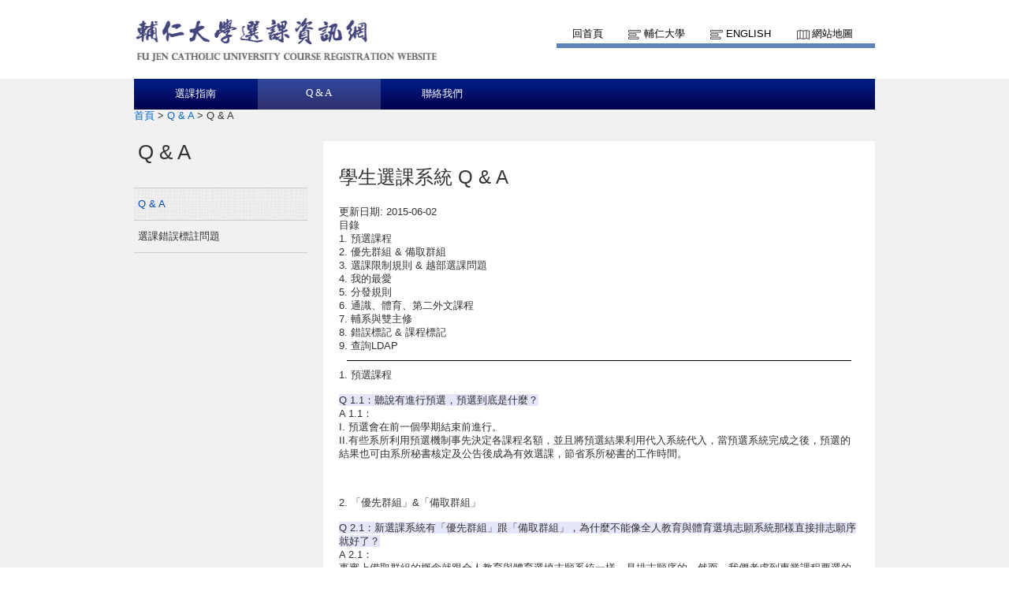

--- FILE ---
content_type: text/html;charset=UTF-8
request_url: https://course.fju.edu.tw/administration.jsp?labelID=1
body_size: 22246
content:






<!DOCTYPE html>
<html>
<head>
<meta charset="UTF-8">
<meta http-equiv="X-UA-Compatible" content="IE=9,chrome=1">

<meta property="og:title" content="輔仁大學選課資訊網">
<meta name="description" content="輔仁大學選課資訊網"/>
<title>輔仁大學選課資訊網</title>
<link rel="shortcut icon" type="image/x-icon" href="images/favicon.ico"> 
<link rel="stylesheet" href="css/style.css">
<link rel="stylesheet" href="css/theme-metallic.css">
<link rel="stylesheet" href="css/jquery.mCustomScrollbar.css"/>

<script src="js/jquery-1.9.1.js"></script>
<script src="js/jquery.tools.min.js"></script>
<script src="js/jquery.anythingslider.js"></script>
<script src="js/jquery.easing.1.2.js"></script>
<script src="js/scroll.js"></script>
<!-- custom scrollbars plugin -->
<script src="js/jquery.mCustomScrollbar.concat.min.js"></script>
<!--[if lte IE 8]>
<script src="html5.js"></script>
<![endif]-->
<!-- Google CDN jQuery with fallback to local -->


</head>
<body>
<!--Header-->
	<!-- Page Container -->

	
	
	<div id="container">
		<!-- Header -->
		<header id="header" role="banner">
			<section id="sectionTop">

				<!-- topleft -->
				<a href="index.jsp" title="輔仁大學資訊中心">
						<img id="imglogo1" src="images/logo.png" alt="輔仁大學資訊中心" title="輔仁大學資訊中心">
					</a>

				<!-- topright nav -->
				<div id="topright">
					<nav>
						<ul id="toplinkul">
							<li class="toplink1"><a href="index.jsp" title="回首頁">回首頁</a></li>
							<li class="toplink2"><a href="http://www.fju.edu.tw/index.jsp" title="輔仁大學">輔仁大學</a></li>
							<li class="toplink2"><a href="ModiLanguageServlet?language=EN" title="English">English</a></li>
							<li class="toplink3"><a href="sitemap.jsp?choice=1" title="網站地圖">網站地圖</a></li>
							
						</ul>
					</nav>
					
				</div>
			</section>
		</header>
	
	
	
	
	<div class="mainwrap clearfix">
		<!-- Navigation -->
		<nav id="topnavi" role="navigation">
			<ul>
			
				<li title="選課指南" class=""><a href="aboutFju.jsp?labelID=4">選課指南</a>
					<ul>
						<div class="left">
						
							<li title="選課時程表"><a href="aboutFju.jsp?labelID=4" target="_self">選課時程表</a></li>
						
							<li title="選課須知"><a href="aboutFju.jsp?labelID=6" target="_self">選課須知</a></li>
						
							<li title="系統操作手冊"><a href="aboutFju.jsp?labelID=7" target="_self">系統操作手冊</a></li>
						
							<li title="法規辦法"><a href="aboutFju.jsp?labelID=8" target="_self">法規辦法</a></li>
						
							<li title="校際選課"><a href="aboutFju.jsp?labelID=9" target="_self">校際選課</a></li>
						
							<li title="節次時間對照表"><a href="aboutFju.jsp?labelID=10" target="_self">節次時間對照表</a></li>
						</div><div class='left'>
						</div>
						<div class="right">
							<img src="showImg/menuImg/menuImg1.jpg" alt="" class="navpicset" />
						</div>
					</ul>
				</li>
			
				<li title="Q & A" class="navactive"><a href="administration.jsp?labelID=1">Q & A</a>
					<ul>
						<div class="left">
						
							<li title="Q & A"><a href="administration.jsp?labelID=1" target="_self">Q & A</a></li>
						
							<li title="選課錯誤標註問題"><a href="administration.jsp?labelID=3" target="_self">選課錯誤標註問題</a></li>
						
						</div>
						<div class="right">
							<img src="showImg/menuImg/menuImg2.jpg" alt="" class="navpicset" />
						</div>
					</ul>
				</li>
			
				<li title="聯絡我們" class=""><a href="teachingServices.jsp?labelID=2">聯絡我們</a>
					<ul>
						<div class="left">
						
							<li title="聯絡我們"><a href="teachingServices.jsp?labelID=2" target="_self">聯絡我們</a></li>
						
						</div>
						<div class="right">
							<img src="showImg/menuImg/menuImg3.jpg" alt="" class="navpicset" />
						</div>
					</ul>
				</li>
			
			</ul>
		</nav>
		<!-- Main Content -->
		
		<div role="main" class="mainContainer clearfix">
			<aside class="botside">
	        	<div  class="breadcrumbs">
	        	<p>
		        	<a href="index.jsp" title="首頁">首頁</a> &gt; 
		        	<a href="administration.jsp" title="Q & A">Q & A</a> &gt; 
		        	<span title="Q & A">Q & A</span>
	        	</p>
	            </div>				
			</aside>
			<div class="leftColumn">
				<h1>Q & A</h1>
				<nav class="sidenav">
					<ul>
						
						<li title="Q & A" class="activeside">
							<a href="administration.jsp?labelID=1" target="_self">Q & A</a>
						</li>
						
						<li title="選課錯誤標註問題" class="">
							<a href="administration.jsp?labelID=3" target="_self">選課錯誤標註問題</a>
						</li>
						
						
					</ul>
				</nav>
			</div>
		
			<div class="rightColumn">
				
				
				<article>
					<div class="wid660">
						
							<h3>學生選課系統 Q & A</h3>
							
						
								<p><div>
	更新日期: 2015-06-02</div>
<div>
	目錄</div>
<div>
	1. 預選課程</div>
<div>
	2. 優先群組 &amp; 備取群組</div>
<div>
	3. 選課限制規則 &amp; 越部選課問題</div>
<div>
	4. 我的最愛</div>
<div>
	5. 分發規則</div>
<div>
	6. 通識、體育、第二外文課程</div>
<div>
	7. 輔系與雙主修</div>
<div>
	8. 錯誤標記 &amp; 課程標記</div>
<div>
	9. 查詢LDAP</div>
<div>
	<hr />
</div>
<div>
	1. 預選課程</div>
<div>
	&nbsp;</div>
<div>
	<span style="background-color:#e6e6fa;">Q 1.1：聽說有進行預選，預選到底是什麼？</span></div>
<div>
	A 1.1：</div>
<div>
	I. 預選會在前一個學期結束前進行。</div>
<div>
	II.有些系所利用預選機制事先決定各課程名額，並且將預選結果利用代入系統代入，當預選系統完成之後，預選的結果也可由系所秘書核定及公告後成為有效選課，節省系所秘書的工作時間。</div>
<div>
	<br />
	&nbsp;</div>
<div>
	&nbsp;</div>
<div>
	2. 「優先群組」&amp;「備取群組」</div>
<div>
	&nbsp;</div>
<div>
	<span style="background-color:#e6e6fa;">Q 2.1：新選課系統有「優先群組」跟「備取群組」，為什麼不能像全人教育與體育選填志願系統那樣直接排志願序就好了？</span></div>
<div>
	A 2.1：</div>
<div>
	事實上備取群組的概念就跟全人教育與體育選填志願系統一樣，是排志願序的，然而，我們考慮到專業課程要選的課很多，而且，可能絕大部份課程是沒有名額問題的，如果全部都以排順序方式來填志願，會造成同學困擾。所以，利用「優先群組」來安排理想中的課程，並且不需要等下一次分發，即可利用「備取群組」來遞補未分發到的時段。</div>
<div>
	&nbsp;</div>
<div>
	<span style="background-color:#e6e6fa;">Q 2.2：除了本來就有的選課限制之外，「優先群組」跟「備取群組」有沒有什麼限制？</span></div>
<div>
	A 2.2：&nbsp;</div>
<div>
	I.「優先群組」：所登記課程皆代表第一志願，須通過衝堂及科目判斷才可登記，每時段只限登記一門課，不可與「已選上課程」或已登記之「優先群組」課程衝堂，不可重複登記與「已選上課程」或已登記之「優先群組」課程相同科目之課程。</div>
<div>
	II.「備取群組」：所登記課程需設定備取順序，欲設定為「備取群組」之課程不可與【已選上課程】之科目相同或衝堂。</div>
<div>
	<br />
	<br />
	&nbsp;</div>
<div>
	3.選課限制規則 &amp; 越部選課問題</div>
<div>
	&nbsp;</div>
<div>
	<span style="background-color:#e6e6fa;">Q 3.1：本來就有的選課限制有任何改變嗎？</span></div>
<div>
	A 3.1：</div>
<div>
	因應系所的要求，增加了「限選年級」及「拒退年級」的限制。</div>
<div>
	&nbsp;</div>
<div>
	<span style="background-color:#e6e6fa;">Q 3.2 越部選課問題？日間部學生選進修部的課程或進修部學生選日間部的課程？</span></div>
<div>
	A 3.2：</div>
<div>
	在公告限定時程內，請持選課清單向開課單位洽詢，相關程序請參閱</div>
<div>
	「選課須知」。</div>
<div>
	&nbsp;</div>
<div>
	<span style="background-color:#e6e6fa;">Q 3.3：若課程資料的【已選上人數】和【人數上限】名額相同時，還可以繼續登記嗎?</span></div>
<div>
	A 3.3：</div>
<div>
	是的，可以繼續登記。</div>
<div>
	課程資料的【已選上人數】和【人數上限】名額相同時，若開放登記作業期間有同學退選課程，則有名額可供系統進行下次分發作業，所以還是可以繼續登記作業。 &nbsp;</div>
<div>
	<br />
	<br />
	&nbsp;</div>
<div>
	4. 「我的最愛」</div>
<div>
	&nbsp;</div>
<div>
	<span style="background-color:#e6e6fa;">Q 4.1：聽說新選課系統有「我的最愛」，「我的最愛」的用途是什麼？</span></div>
<div>
	A 4.1：</div>
<div>
	I. 系統會在正式選課期間前即開放，同學們可以利用「我的最愛」，將自己想修的課程記錄下來，開放選課後，可直接利用「我的最愛」選課，節省選課時間。</div>
<div>
	II.在每次分發後，所有的登記資料會清空，同學們可以利用「我的最愛」在下一次開放登記時，直接利用「我的最愛」選課，節省選課時間。</div>
<div>
	<br />
	<br />
	&nbsp;</div>
<div>
	5.分發規則</div>
<div>
	&nbsp;</div>
<div>
	<span style="background-color:#e6e6fa;">Q 5.1：分發的規則是什麼？</span></div>
<div>
	A 5.1：</div>
<div>
	課程分類分發，分為3大類課程(系所專業課程、全人教育課程、其他課程)，依順序分發，在課程中，再依照課程的設定，有兩種分發方式：「開課單位學生優先」及「開課系級高年級學生優先」。</div>
<div>
	&nbsp;</div>
<div>
	<span style="background-color:#e6e6fa;">Q 5.2：能不能對分發規則中的課程類別，給我們更詳細的解釋？</span></div>
<div>
	A 5.2：</div>
<div>
	課程分類分發，分為3大類課程，依順序分發，如下：</div>
<div>
	I. 系所專業課程：以「開課選別」分類分發，分發順序為必修(R) &rarr; 雙主修(U)&rarr; 輔系(T)&rarr; 選修(S)，同一開課選別類課程再以亂數分發。</div>
<div>
	----本類課程是指系所單位開設之課程。本類課程另包括：全人教育由各系建制班之大學入門(IT)、人生哲學(LT)、專業倫理(ET)課程。此大類課程於分發時，有本系、外系名額之區分，且要依據開課資料設定該門課之「開放人數」及「外系人數」管控分發名額。</div>
<div>
	II.全人教育課程：此大類課程再以亂數分發，該類課程如下：國文(CT)、外國語文(FT)、人文藝術(PT)、自然科技(NT)、社會科學(ST)、體育(AT)、軍訓(YT)</div>
<div>
	----ATP3體育選修課程歸類於全人教育課程一起分發。此大類課程於分發時，無本系、外系名額之區分，但要依據開課資料設定該門課之「開放人數」管控分發名額。</div>
<div>
	III. 其他課程：指(1)及(2)以外之課程(如：學院課程、校課程、教育學程、一般學程、&hellip;)，此大類課程再以亂數分發。</div>
<div>
	----此大類課程於分發時，無本系、外系名額之區分，但要依據開課資料設定該門課之「開放人數」管控分發名額。</div>
<div>
	&nbsp;</div>
<div>
	<span style="background-color:#e6e6fa;">Q 5.3：「開課單位學生優先」及「開課系級高年級學生優先」的差別是？</span></div>
<div>
	A 5.3：</div>
<div>
	以企管一乙的課程而言，如果設定為「開課單位學生優先」，分發順序為：企管一乙、企管四、企管三、企管二、企管一甲及一丙、管院四、管院三、管院二、管院一、全校四、全校三、全校二、全校一。如果設定為「開課系級高年級學生優先」，分發順序為：企管四、企管三、企管二、企管一、管院四、管院三、管院二、管院一、全校四、全校三、全校二、全校一。</div>
<div>
	&nbsp;</div>
<div>
	<span style="background-color:#e6e6fa;">Q 5.4 新系統是不是會讓大四優先的權利消失了？</span></div>
<div>
	A 5.4：</div>
<div>
	如Q5.3，不論是「開課單位學生優先」或「開課系級高年級學生優先」，大四優先的權利都還是存在的。</div>
<div>
	&nbsp;</div>
<div>
	<span style="background-color:#e6e6fa;">Q 5.5：選課系統會如何處理選課學分數上限25學分的問題？</span></div>
<div>
	A 5.5：</div>
<div>
	在志願選填時，選課系統會發出警告訊息，但仍然可以填選志願。若已選上課程之總學分已達上限，則剩餘登記課程不予分發。若已選上課程雖未達總學分上限，但分發此課程後，會使得總學分超過上限，則該課程不予分發，剩餘登記課程亦不繼續分發。若已選上課程未達總學分上限，且分發此課程後，總學分不會超過上限，則分發予此課程。</div>
<div>
	&nbsp;</div>
<div>
	<span style="background-color:#e6e6fa;">Q 5.6 初選階段、加退選階段怎麼有已選上課程? 有些課是可以不用分發就選上的嗎?</span></div>
<div>
	A 5.6：</div>
<div>
	目前是沒有「直接選上」的課程。在已選上課程中，包括全人通識、大二英文(FTE2)、非英文(FTEN；僅上學期)與體育志願選填的分發結果及代入的課程，加上每次分發的課程。</div>
<div>
	<br />
	<br />
	&nbsp;</div>
<div>
	6. 全人通識教育、體育(ATP1、ATP2)、外文課程 (FT)</div>
<div>
	&nbsp;</div>
<div>
	<span style="background-color:#e6e6fa;">Q 6.1：全人通識教育與體育選填志願系統也是分發，有些同學會沒分發到任何課程，新系統也是這樣嗎？</span></div>
<div>
	A 6.1：</div>
<div>
	新系統不只分發一次。在初選及加退選時段會進行多次分發，再加上</div>
<div>
	新系統在登記時將課程分優先群組及備取群組，如果優先群組的課程都沒有分發到，系統將依備取的順序將全校同樣備取之選課進行分發，因為同學有優先群組再加上20個備取課程，系統等於進行了21個回合的分發。</div>
<div>
	&nbsp;</div>
<div>
	<span style="background-color:#e6e6fa;">Q 6.2 大二以上(包含大二生)如要選大一體育課 (重補修)，什麼時候可以選？</span></div>
<div>
	A 6.2：</div>
<div>
	請於網路加退選階段上網登記大一體育課程，請參閱Q6.3和「選課須知」及「體育課程規劃與選課須知」。</div>
<div>
	&nbsp;</div>
<div>
	<span style="background-color:#e6e6fa;">Q 6.3 體育分發限制為何？</span></div>
<div>
	<strong>A 6.3：</strong><br />
	<table border="1" cellpadding="0" cellspacing="0">
		<tbody>
			<tr>
				<td rowspan="3" style="width:66px;height:51px;">
					上學期</td>
				<td style="width:104px;height:51px;">
					初選階段</td>
				<td style="width:113px;height:51px;">
					大一~大四</td>
				<td style="width:267px;height:51px;">
					僅能分發一科</td>
			</tr>
			<tr>
				<td rowspan="2" style="width:104px;height:46px;">
					加退選階段</td>
				<td style="width:113px;height:46px;">
					大一</td>
				<td style="width:267px;height:46px;">
					僅能分發一科</td>
			</tr>
			<tr>
				<td style="width:113px;height:65px;">
					大二~大四</td>
				<td style="width:267px;height:65px;">
					需重補修大一體育(ATP1)或大二體育(ATP2)者，分發上限為二科。</td>
			</tr>
			<tr>
				<td rowspan="2" style="width:66px;height:45px;">
					下學期</td>
				<td style="width:104px;height:45px;">
					初選階段</td>
				<td style="width:113px;height:45px;">
					大一~大四</td>
				<td style="width:267px;height:45px;">
					僅能分發一科</td>
			</tr>
			<tr>
				<td style="width:104px;height:66px;">
					加退選階段</td>
				<td style="width:113px;height:66px;">
					大一~大四</td>
				<td style="width:267px;height:66px;">
					需重補修大一體育(ATP1)或大二體育(ATP2)者，分發上限為二科。</td>
			</tr>
		</tbody>
	</table>
	請參閱「選課須知」及「<a href="http://peo.dsa.fju.edu.tw/student/student-1.html" target="_blank">體育課程規劃與選課須知</a>」。</div>
<div>
	&nbsp;</div>
<div>
	&nbsp;</div>
<div>
	<span style="background-color:#e6e6fa;">Q 6.4全人通識涵養課程(三大領域)分發限制為何？</span></div>
<div>
	A 6.4：</div>
<div>
	全人通識涵養課程(三大領域)：人文藝術(PT)、自然科技(NT)、社會科學(ST)。</div>
<div>
	PT+NT+ST 共只能分發2科，請參閱「選課須知」。</div>
<div>
	&nbsp;</div>
<div>
	<span style="background-color:#e6e6fa;">Q 6.5大一、大二外國語文(FT)分發限制為何？</span></div>
<div>
	A 6.5：</div>
<div>
	全人外國語文(FT) &rarr; FT共只能分發2科，請參閱「選課須知」</div>
<div>
	&nbsp;</div>
<div>
	<span style="background-color:#e6e6fa;">Q 6.6：那今年可以分發到很多通識課程再退掉嗎？</span></div>
<div>
	A 6.6：</div>
<div>
	通識課程分發的課程數跟以往一樣維持不變。</div>
<div>
	&nbsp;</div>
<div>
	<span style="background-color:#e6e6fa;">Q 6.7 ： 在【全人的志願選填】和【學生選課系統】選體育課有什麼不同?</span></div>
<div>
	A 6.7：</div>
<div>
	選課共分為「預選」、「全人課程選填志願」、「網路初選」、「網路加退選」等時段。學生可在「全人課程選填志願」利用「全人課程選填志願系統」選填體育課，在「全人課程選填志願」時段後，若課程仍有剩餘人數可登記，學生在「學生選課系統」初選或加退選階段可登記並分發。體育課程在不同時段之選課規則，請參閱「選課須知」及「體育課程規劃與選課須知」。</div>
<div>
	<br />
	<br />
	<br />
	&nbsp;</div>
<div>
	7. 輔系與雙主修</div>
<div>
	&nbsp;</div>
<div>
	<span style="background-color:#e6e6fa;">Q 7 輔系與雙主修同學的分發順序是跟開課系所的學生一樣嗎？</span></div>
<div>
	A 7：</div>
<div>
	是的，輔系與雙主修同學視同開課系所的學生。</div>
<div>
	<br />
	<br />
	<br />
	&nbsp;</div>
<div>
	8. 錯誤標記 &amp; 課程標記</div>
<div>
	&nbsp;</div>
<div>
	<span style="background-color:#e6e6fa;">Q 8 選課系統之錯誤標記之詳細說明</span></div>
<div>
	A 8：</div>
<div>
	新「選課系統」之【錯誤標記】即「選課須知」之【課程標記】，標記詳細說明請參考「選課須知」。</div>
<div>
	<br />
	<br />
	<br />
	&nbsp;</div>
<div>
	9. 查詢LDAP</div>
<div>
	&nbsp;</div>
<div>
	<span style="background-color:#e6e6fa;">Q9.1 &nbsp;LDAP密碼忘記了？</span></div>
<div>
	A9.1：</div>
<div>
	&nbsp; &nbsp; &nbsp; &nbsp; 請至http://whoami.fju.edu.tw/ 查詢</div>
</p>
						
						
						
					</div>
				</article>								
			</div>
		
		
		</div>
		<!-- END Main Content -->
		
	</div>

		<!-- Footer -->
		<footer role="contentinfo "class="clearfix">
			<div class="centcolor">
				<div class="cent">
					<div class="block fcentblock">
						<img src="showImg/footer/footerImg.png" alt="天主教輔仁大學校園圖" title="天主教輔仁大學校園圖">
					</div>
					<div class="block fcentblock">
						<ul>
							<li class="ficon1">天主教輔仁大學</li>
							<li>24205 新北市新莊區中正路510號</li>
							
						</ul>
					</div>
					<div class="block fcentblock last">
						<ul>
							<li class="ficon2">服務櫃台：于斌樓2樓 YP203 (依照學校作息)
服務電話：</br>(日)02-2905-3097
</br>(進)02-2905-2285</li>
							<li class="ficon3">courseinfo@mail.fju.edu.tw</li>
							<!-- <li class="ficon4"><a href="#" title="業務執掌及連絡">業務執掌及連絡</a></li> -->
							
						</ul>
					</div>
					<div class="bot">
						<p>Copyright © 2014-2021 天主教輔仁大學 Fu Jen Catholic University</p>
					</div>
				</div>
			</div>



		</footer>
		
	</div>
	
	
	<script>
		//topnavi

		$(function() {
			// 幫 #topnavi li 加上 hover 事件
			$('#topnavi li').hover(
					function() {
						// 先找到 li 中的子選單
						var _this = $(this), _subnav = _this.children('ul');

						// 變更目前母選項的背景顏色
						// 同時顯示子選單(如果有的話)
						_this.css('backgroundColor', '#020c37');
						_subnav.css('display', 'block');
					},
					function() {
						// 變更目前母選項的背景顏色
						// 同時隱藏子選單(如果有的話)
						// 也可以把整句拆成上面的寫法
						$(this).css('backgroundColor', '').children('ul').css(
								'display', 'none');
					});

			/*校園焦點輪播*/
			LRMenu1(1, ".next", ".images_container", ".prev", 3, 1000, 975);
			
			$(".scrollable").scrollable({
				vertical : true
			});
			
			$(window).load(function() {
				$("#content_1").mCustomScrollbar({
					scrollButtons : {
						enable : true
					}
				});
				$("#content_2").mCustomScrollbar({
					scrollButtons : {
						enable : true
					}
				});
				
				$('#slider1').anythingSlider({
					toggleControls : false,
					theme : 'metallic',
					buildStartStop : false,
					autoPlay : true,
					delay : 6000,
					resumeDelay : 0,
					enableNavigation : false,
					autoPlayLocked : true,
					mode : 'fade',
					navigationFormatter : function(i, panel) { // add thumbnails as navigation links 
						return '';
					}
				});
				
			});
		});


	</script>
</body>
</html>